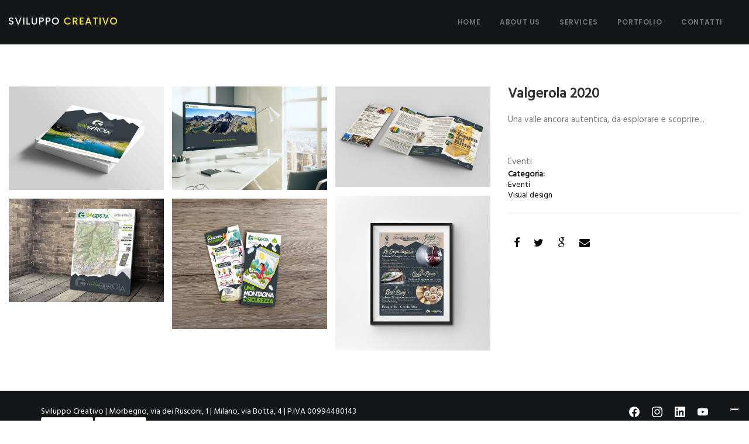

--- FILE ---
content_type: text/html; charset=utf-8
request_url: https://www.sviluppocreativo.it/portfolio/valgerola-2020
body_size: 5341
content:
<!DOCTYPE html>
<html lang="it" dir="ltr" prefix="og: http://ogp.me/ns# content: http://purl.org/rss/1.0/modules/content/ dc: http://purl.org/dc/terms/ foaf: http://xmlns.com/foaf/0.1/ rdfs: http://www.w3.org/2000/01/rdf-schema# sioc: http://rdfs.org/sioc/ns# sioct: http://rdfs.org/sioc/types# skos: http://www.w3.org/2004/02/skos/core# xsd: http://www.w3.org/2001/XMLSchema#">
<head>
  <link rel="profile" href="http://www.w3.org/1999/xhtml/vocab" />
  <meta name="viewport" content="width=device-width, initial-scale=1.0">
  <meta http-equiv="Content-Type" content="text/html; charset=utf-8" />
<link rel="shortcut icon" href="https://www.sviluppocreativo.it/files/favicon.png" type="image/png" />
<meta name="description" content="Una valle ancora autentica, da esplorare e scoprire... Eventi" />
<link rel="canonical" href="https://www.sviluppocreativo.it/portfolio/valgerola-2020" />
<link rel="shortlink" href="https://www.sviluppocreativo.it/node/73" />
<meta property="og:site_name" content="Sviluppo Creativo" />
<meta property="og:type" content="article" />
<meta property="og:url" content="https://www.sviluppocreativo.it/portfolio/valgerola-2020" />
<meta property="og:title" content="Valgerola 2020" />
<meta property="og:description" content="Una valle ancora autentica, da esplorare e scoprire... Eventi" />
<meta property="og:image" content="https://www.sviluppocreativo.it/files/fb-share.jpg" />
  <title>Valgerola 2020 | Sviluppo Creativo</title>
  <link type="text/css" rel="stylesheet" href="https://www.sviluppocreativo.it/files/css/css_lQaZfjVpwP_oGNqdtWCSpJT1EMqXdMiU84ekLLxQnc4.css" media="all" />
<link type="text/css" rel="stylesheet" href="https://www.sviluppocreativo.it/files/css/css_WH4GDjswNShQhlpBFPleVMoRgyEnzjGh029-02vhBNU.css" media="all" />
<link type="text/css" rel="stylesheet" href="https://www.sviluppocreativo.it/files/css/css_PGbJgHCUCBf4dg7K9Kt8aAwsApndP4GZ9RuToPy3-Fk.css" media="all" />
<link type="text/css" rel="stylesheet" href="//maxcdn.bootstrapcdn.com/bootstrap/3.3.7/css/bootstrap.min.css" media="all" />
<link type="text/css" rel="stylesheet" href="https://cdn.jsdelivr.net/npm/@unicorn-fail/drupal-bootstrap-styles@0.0.2/dist/3.3.1/7.x-3.x/drupal-bootstrap.min.css" media="all" />
<link type="text/css" rel="stylesheet" href="https://www.sviluppocreativo.it/files/css/css_ncRDz3HJcWgZetnLrUWQ1LCi9LtznlaZDyy4UkBiXF8.css" media="all" />
  <!-- HTML5 element support for IE6-8 -->
  <!--[if lt IE 9]>
    <script src="https://cdn.jsdelivr.net/html5shiv/3.7.3/html5shiv-printshiv.min.js"></script>
  <![endif]-->
  <script src="//cdn.nereal.com/privacy/cookie.min.js"></script>
  <script src="https://www.sviluppocreativo.it/files/js/js_gPM6NXOQjN2XM2JWQGfy07nKmcdDFrL289YA7h80ySs.js"></script>
<script src="//maxcdn.bootstrapcdn.com/bootstrap/3.3.7/js/bootstrap.min.js"></script>
<script src="https://www.sviluppocreativo.it/files/js/js_siKvI9sVIhE9tMyRHRpXdIZIEORPfEJQBKWeC77VH1g.js"></script>
<script src="https://www.sviluppocreativo.it/files/js/js_n2FNMpr8LtV6hRCGGUhBOrmbss6J7YT0uqbnqREf_hw.js"></script>
<script>jQuery.extend(Drupal.settings, {"basePath":"\/","pathPrefix":"","ajaxPageState":{"theme":"nereal","theme_token":"31_lRvhXwuvSik9jW8I6-0YOed6Xj5hd0sGKacllpv0","js":{"sites\/all\/themes\/bootstrap\/js\/bootstrap.js":1,"sites\/all\/modules\/jquery_update\/replace\/jquery\/1.10\/jquery.min.js":1,"misc\/jquery.once.js":1,"misc\/drupal.js":1,"\/\/maxcdn.bootstrapcdn.com\/bootstrap\/3.3.7\/js\/bootstrap.min.js":1,"public:\/\/languages\/it_kWk4qBnzzsF8E-UpYtPw2e6YW81GaT-gccl7TARPRyA.js":1,"sites\/all\/themes\/nereal\/js\/swiper.jquery.min.js":1,"sites\/all\/themes\/nereal\/js\/aos.js":1,"sites\/all\/themes\/nereal\/js\/jquery.magnific-popup.min.js":1,"sites\/all\/themes\/nereal\/js\/parallax.min.js":1,"sites\/all\/themes\/nereal\/js\/main.js":1},"css":{"modules\/system\/system.base.css":1,"modules\/field\/theme\/field.css":1,"modules\/node\/node.css":1,"sites\/all\/modules\/youtube\/css\/youtube.css":1,"sites\/all\/modules\/views\/css\/views.css":1,"sites\/all\/modules\/ctools\/css\/ctools.css":1,"\/\/maxcdn.bootstrapcdn.com\/bootstrap\/3.3.7\/css\/bootstrap.min.css":1,"https:\/\/cdn.jsdelivr.net\/npm\/@unicorn-fail\/drupal-bootstrap-styles@0.0.2\/dist\/3.3.1\/7.x-3.x\/drupal-bootstrap.min.css":1,"sites\/all\/themes\/nereal\/css\/uncode-icons.css":1,"sites\/all\/themes\/nereal\/css\/font-awesome.min.css":1,"sites\/all\/themes\/nereal\/css\/aos.css":1,"sites\/all\/themes\/nereal\/css\/magnific-popup.css":1,"sites\/all\/themes\/nereal\/css\/swiper.css":1,"sites\/all\/themes\/nereal\/css\/style.css":1}},"bootstrap":{"anchorsFix":"0","anchorsSmoothScrolling":"0","formHasError":1,"popoverEnabled":1,"popoverOptions":{"animation":1,"html":0,"placement":"right","selector":"","trigger":"click","triggerAutoclose":1,"title":"","content":"","delay":0,"container":"body"},"tooltipEnabled":1,"tooltipOptions":{"animation":1,"html":0,"placement":"auto left","selector":"","trigger":"hover focus","delay":0,"container":"body"}}});</script>
  

<!-- iubenda-->
 
<script type="text/javascript">
var _iub = _iub || [];
_iub.csConfiguration = {"askConsentAtCookiePolicyUpdate":true,"floatingPreferencesButtonDisplay":"bottom-right","perPurposeConsent":true,"siteId":3397334,"whitelabel":false,"cookiePolicyId":32884158,"lang":"it", "banner":{ "acceptButtonDisplay":true,"closeButtonRejects":true,"customizeButtonDisplay":true,"explicitWithdrawal":true,"listPurposes":true,"position":"float-bottom-center" }};
</script>
<script type="text/javascript" src="https://cs.iubenda.com/autoblocking/3397334.js"></script>
<script type="text/javascript" src="//cdn.iubenda.com/cs/beta/iubenda_cs.js" charset="UTF-8" async></script>

<!-- Google tag (gtag.js) -->
<script async src="https://www.googletagmanager.com/gtag/js?id=G-T1KC0V5651"></script>
<script>
  window.dataLayer = window.dataLayer || [];
  function gtag(){dataLayer.push(arguments);}
  gtag('js', new Date());

  gtag('config', 'G-T1KC0V5651');
</script>



<!-- Meta Pixel Code -->
<script>
!function(f,b,e,v,n,t,s)
{if(f.fbq)return;n=f.fbq=function(){n.callMethod?
n.callMethod.apply(n,arguments):n.queue.push(arguments)};
if(!f._fbq)f._fbq=n;n.push=n;n.loaded=!0;n.version='2.0';
n.queue=[];t=b.createElement(e);t.async=!0;
t.src=v;s=b.getElementsByTagName(e)[0];
s.parentNode.insertBefore(t,s)}(window, document,'script',
'https://connect.facebook.net/en_US/fbevents.js');
fbq('init', '1288163781851819');
fbq('track', 'PageView');
</script>
<noscript><img height="1" width="1" style="display:none"
src="https://www.facebook.com/tr?id=1288163781851819&ev=PageView&noscript=1"
/></noscript>
<!-- End Meta Pixel Code —>



<!-- Linkedin Tracking Code -->
<script type="text/javascript">
_linkedin_partner_id = "6264033";
window._linkedin_data_partner_ids = window._linkedin_data_partner_ids || [];
window._linkedin_data_partner_ids.push(_linkedin_partner_id);
</script><script type="text/javascript">
(function(l) {
if (!l){window.lintrk = function(a,b){window.lintrk.q.push([a,b])};
window.lintrk.q=[]}
var s = document.getElementsByTagName("script")[0];
var b = document.createElement("script");
b.type = "text/javascript";b.async = true;
b.src = "https://snap.licdn.com/li.lms-analytics/insight.min.js";
s.parentNode.insertBefore(b, s);})(window.lintrk);
</script>
<noscript>
<img height="1" width="1" style="display:none;" alt="" src="https://px.ads.linkedin.com/collect/?pid=6264033&fmt=gif" />
</noscript>
</head>
<body class="html not-front not-logged-in no-sidebars page-node page-node- page-node-73 node-type-portfolio">
  <div id="skip-link">
    <a href="#main-content" class="element-invisible element-focusable">Salta al contenuto principale</a>
  </div>
    <div class="ext container-fluid" id="top_page">
  <header id="navbar" role="banner" class="navbar container navbar-default">
    <div class="navbar-header">
            <a class="logo navbar-btn pull-left" href="/" title="Home">
        <img src="https://www.sviluppocreativo.it/files/sviluppo_creativo_logo.png" alt="Home" />
      </a>
      
      
      <button type="button" class="navbar-toggle" data-toggle="collapse" data-target=".navbar-collapse">
        <span class="sr-only">Toggle navigation</span>
        <span class="icon-bar"></span>
        <span class="icon-bar"></span>
        <span class="icon-bar"></span>
      </button>
    </div>

          <div class="navbar-collapse collapse">
        <nav role="navigation">
                      <ul class="menu nav navbar-nav"><li class="first leaf"><a href="/">Home</a></li>
<li class="leaf"><a href="/about-us">About us</a></li>
<li class="leaf"><a href="/services">Services</a></li>
<li class="leaf"><a href="/portfolio">Portfolio</a></li>
<li class="last leaf"><a href="/contatti">Contatti</a></li>
</ul>                                      </nav>
      </div>
      </header>

  <div>
    <header role="banner" id="page-header">
      
          </header>
  </div>
</div>


<div class="main-container container-fluid">
	<div class="row">
  
  <section class="col-sm-12">
	<div class="row">
		<a id="main-content"></a>
			<div class="title_page">
	  	    <h1 class="page-header"   data-aos="zoom-in"   data-aos-offset="150">Valgerola 2020</h1>	  
	  	</div>
					  				  <div class="region region-content">
    <section id="block-system-main" class="block block-system clearfix">

      
              
		<div class="container-fluid gallery_portfolio">
			<div class="row" id="article_box">
				<div class="col-md-8 gallery_popup">   <div class="field field-name-field-galleria-immagini field-type-image field-label-hidden"><div class="field-items"><div class="field-item even"><a href="https://www.sviluppocreativo.it/files/galleries/ValgerolaBrochure.jpg"><img typeof="foaf:Image" class="img-responsive" src="https://www.sviluppocreativo.it/files/styles/max720_480/public/galleries/ValgerolaBrochure.jpg?itok=OoLdgY1p" width="822" height="549" alt="" /></a></div><div class="field-item odd"><a href="https://www.sviluppocreativo.it/files/galleries/Valgerola%20Bacheca.jpg"><img typeof="foaf:Image" class="img-responsive" src="https://www.sviluppocreativo.it/files/styles/max720_480/public/galleries/Valgerola%20Bacheca.jpg?itok=I_vzHMiA" width="822" height="548" alt="" /></a></div><div class="field-item even"><a href="https://www.sviluppocreativo.it/files/galleries/ValgerolaSITO.jpg"><img typeof="foaf:Image" class="img-responsive" src="https://www.sviluppocreativo.it/files/styles/max720_480/public/galleries/ValgerolaSITO.jpg?itok=9_lIm7bR" width="822" height="548" alt="" /></a></div><div class="field-item odd"><a href="https://www.sviluppocreativo.it/files/galleries/Valgerolaflyer%20covid.jpg"><img typeof="foaf:Image" class="img-responsive" src="https://www.sviluppocreativo.it/files/styles/max720_480/public/galleries/Valgerolaflyer%20covid.jpg?itok=_Zr9xtjv" width="822" height="692" alt="" /></a></div><div class="field-item even"><a href="https://www.sviluppocreativo.it/files/galleries/Valgerola%20Flyer%20SagraBitto.jpg"><img typeof="foaf:Image" class="img-responsive" src="https://www.sviluppocreativo.it/files/styles/max720_480/public/galleries/Valgerola%20Flyer%20SagraBitto.jpg?itok=i9YM1vxi" width="822" height="532" alt="" /></a></div><div class="field-item odd"><a href="https://www.sviluppocreativo.it/files/galleries/Valgerola-isburning.jpg"><img typeof="foaf:Image" class="img-responsive" src="https://www.sviluppocreativo.it/files/styles/max720_480/public/galleries/Valgerola-isburning.jpg?itok=WP0vd-vN" width="822" height="822" alt="" /></a></div></div></div> </div>
				<div class="col-md-4"> 
					<div class="row"  >
						<div class="container-fluid" id="info_box">
							<div class="row"  >
								<div class="col-xs-12"  >
									<div>
										<h2 class="post-title" >Valgerola 2020</h2>
										<div class="field field-name-body field-type-text-with-summary field-label-hidden"><div class="field-items"><div class="field-item even" property="content:encoded"><p>Una valle ancora autentica, da esplorare e scoprire...</p>
<p> </p>
<p>Eventi</p>
</div></div></div><div class="field field-name-field-categoria field-type-taxonomy-term-reference field-label-above"><div class="field-label">Categoria:&nbsp;</div><div class="field-items"><div class="field-item even"><a href="/categorie/eventi" typeof="skos:Concept" property="rdfs:label skos:prefLabel" datatype="">Eventi</a></div><div class="field-item odd"><a href="/categorie/visual-design" typeof="skos:Concept" property="rdfs:label skos:prefLabel" datatype="">Visual design</a></div></div></div> 
										<hr>				
										<div class="sharer   ">
										<div class="social-buttons h4"> <a class="social-button facebook" href="https://www.facebook.com/sharer/sharer.php?u=&amp;t=" title="Share on Facebook" target="_blank" onclick="window.open('https://www.facebook.com/sharer/sharer.php?u=' + encodeURIComponent(document.URL) + '&amp;t=' + encodeURIComponent(document.URL)); return false;"><i class="fa fa-facebook"></i></a> <a class="social-button twitter" href="https://twitter.com/intent/tweet?source=&amp;text=:%20" target="_blank" title="Tweet" onclick="window.open('https://twitter.com/intent/tweet?text=' + encodeURIComponent(document.title) + ':%20' + encodeURIComponent(document.URL)); return false;"><i class="fa fa-twitter"></i></a> <a class="social-button google" href="https://plus.google.com/share?url=" target="_blank" title="Share on Google+" onclick="window.open('https://plus.google.com/share?url=' + encodeURIComponent(document.URL)); return false;"><i class="fa fa-google"></i></a> <a class="social-button mail" href="mailto:?subject=&amp;body=:%20" target="_blank" title="Send email" onclick="window.open('mailto:?subject=' + encodeURIComponent(document.title) + '&amp;body=' + encodeURIComponent(document.URL)); return false;"><i class="fa fa-envelope"></i></a></div>
										</div> 
									</div> 
								</div>
							</div>
						</div>
					</div>
				</div>
			</div>
		</div>
  <article id="node-73" class="node node-portfolio node-promoted clearfix" about="/portfolio/valgerola-2020" typeof="sioc:Item foaf:Document">
    <header>
            <span property="dc:title" content="Valgerola 2020" class="rdf-meta element-hidden"></span>        <span class="submitted">
            <span property="dc:date dc:created" content="2021-01-14T12:41:27+01:00" datatype="xsd:dateTime" rel="sioc:has_creator">Inviato da <span class="username" xml:lang="" about="/utenti/matilde" typeof="sioc:UserAccount" property="foaf:name" datatype="">Matilde</span> il Gio, 14/01/2021 - 12:41</span>    </span>
      </header>
        <footer>
          </footer>
    </article>

</section>
  </div>
	</div>
  </section>

  
  
</div>
 <a href="#top_page" class=" scroll_Top scrollpage"><i class="fa fa-angle-up fa-stack fa-rounded btn-default btn-hover-nobg"></i></a> 
</div>
  <footer class="footer">
	<div class="container">
		  <div class="region region-footer">
    <section id="block-block-1" class="block block-block clearfix">

      
  <div class="row">
     <div class="col-sm-6">Sviluppo Creativo | Morbegno, via dei Rusconi, 1 | Milano, via Botta, 4 | P.IVA 00994480143



<!-- IUBENDA--->
 <a href="https://www.iubenda.com/privacy-policy/32884158" class="iubenda-white no-brand iubenda-noiframe iubenda-embed iubenda-noiframe " title="Privacy Policy ">Privacy Policy</a><script type="text/javascript">(function (w,d) {var loader = function () {var s = d.createElement("script"), tag = d.getElementsByTagName("script")[0]; s.src="https://cdn.iubenda.com/iubenda.js"; tag.parentNode.insertBefore(s,tag);}; if(w.addEventListener){w.addEventListener("load", loader, false);}else if(w.attachEvent){w.attachEvent("onload", loader);}else{w.onload = loader;}})(window, document);</script>

<a href="https://www.iubenda.com/privacy-policy/32884158/cookie-policy" class="iubenda-white no-brand iubenda-noiframe iubenda-embed iubenda-noiframe " title="Cookie Policy ">Cookie Policy</a><script type="text/javascript">(function (w,d) {var loader = function () {var s = d.createElement("script"), tag = d.getElementsByTagName("script")[0]; s.src="https://cdn.iubenda.com/iubenda.js"; tag.parentNode.insertBefore(s,tag);}; if(w.addEventListener){w.addEventListener("load", loader, false);}else if(w.attachEvent){w.attachEvent("onload", loader);}else{w.onload = loader;}})(window, document);</script>
<!-- // IUBENDA--->


</div>
     <div class="col-sm-6 text-right">

 <a href="https://www.facebook.com/sviluppocreativo/?ref=hl" target="_blank"><img style="max-width: 18px" src="/files/sviluppocreativo/facebook.svg" /></a>
<a href="https://www.instagram.com/sviluppocreativo/" target="_blank"><img style="max-width: 18px" src="/files/sviluppocreativo/instagram.svg" /></a>
<a href="https://www.linkedin.com/company/agenzia-sviluppo-creativo?trk=top_nav_home" target="_blank"><img style="max-width: 18px" src="/files/sviluppocreativo/linkedin.svg" /></a>
<a href="https://www.youtube.com/channel/UCTWl5jmUB33rMQmaS3nf3Ew" target="_blank"><img style="max-width: 18px" src="/files/sviluppocreativo/youtube.svg" /></a>

   </div>
</div>
</section>
  </div>
	</div>
  </footer>  <script src="https://www.sviluppocreativo.it/files/js/js_MRdvkC2u4oGsp5wVxBG1pGV5NrCPW3mssHxIn6G9tGE.js"></script>
</body>
</html>


--- FILE ---
content_type: application/javascript; charset=utf-8
request_url: https://cs.iubenda.com/cookie-solution/confs/js/32884158.js
body_size: -246
content:
_iub.csRC = { consApiKey: 'hGKXetPXwmgRlGrkcnZHUzyOunIdPBCV', showBranding: false, publicId: 'c42ecea7-0e21-40dc-8590-208d6c685352', floatingGroup: false };
_iub.csEnabled = true;
_iub.csPurposes = [4,5,1];
_iub.cpUpd = 1735302918;
_iub.csT = 0.5;
_iub.googleConsentModeV2 = true;
_iub.totalNumberOfProviders = 7;


--- FILE ---
content_type: image/svg+xml
request_url: https://www.sviluppocreativo.it/files/sviluppocreativo/instagram.svg
body_size: 899
content:
<?xml version="1.0" encoding="utf-8"?>
<!-- Generator: Adobe Illustrator 25.2.1, SVG Export Plug-In . SVG Version: 6.00 Build 0)  -->
<svg version="1.1" id="Livello_1" xmlns="http://www.w3.org/2000/svg" xmlns:xlink="http://www.w3.org/1999/xlink" x="0px" y="0px"
	 viewBox="0 0 24 24" style="enable-background:new 0 0 24 24;" xml:space="preserve">
<style type="text/css">
	.st0{fill:#FFFFFF;}
</style>
<path class="st0" d="M12,0C8.7,0,8.3,0,7.1,0.1C5.8,0.1,4.9,0.3,4.1,0.6C3.4,0.9,2.7,1.3,2,2S0.9,3.3,0.6,4.1
	C0.3,4.9,0.1,5.8,0.1,7.1C0,8.3,0,8.7,0,12s0,3.7,0.1,4.9c0.1,1.3,0.3,2.1,0.6,2.9C0.9,20.6,1.3,21.3,2,22c0.7,0.7,1.3,1.1,2.1,1.4
	c0.8,0.3,1.6,0.5,2.9,0.6C8.3,24,8.7,24,12,24s3.7,0,4.9-0.1c1.3-0.1,2.1-0.3,2.9-0.6c0.8-0.3,1.5-0.7,2.1-1.4
	c0.7-0.7,1.1-1.3,1.4-2.1c0.3-0.8,0.5-1.6,0.6-2.9C24,15.7,24,15.3,24,12s0-3.7-0.1-4.9c-0.1-1.3-0.3-2.1-0.6-2.9
	C23.1,3.4,22.7,2.7,22,2c-0.7-0.7-1.3-1.1-2.1-1.4c-0.8-0.3-1.6-0.5-2.9-0.6C15.7,0,15.3,0,12,0z M12,2.2c3.2,0,3.6,0,4.9,0.1
	c1.2,0.1,1.8,0.2,2.2,0.4c0.6,0.2,1,0.5,1.4,0.9c0.4,0.4,0.7,0.8,0.9,1.4c0.2,0.4,0.4,1.1,0.4,2.2c0.1,1.3,0.1,1.6,0.1,4.8
	s0,3.6-0.1,4.9c-0.1,1.2-0.3,1.8-0.4,2.2c-0.2,0.6-0.5,1-0.9,1.4c-0.4,0.4-0.8,0.7-1.4,0.9c-0.4,0.2-1.1,0.4-2.2,0.4
	c-1.3,0.1-1.6,0.1-4.9,0.1c-3.2,0-3.6,0-4.9-0.1c-1.2-0.1-1.8-0.3-2.2-0.4c-0.6-0.2-1-0.5-1.4-0.9c-0.4-0.4-0.7-0.8-0.9-1.4
	c-0.2-0.4-0.4-1.1-0.4-2.2c0-1.3-0.1-1.6-0.1-4.8c0-3.2,0-3.6,0.1-4.9C2.2,6,2.4,5.3,2.6,4.9c0.2-0.6,0.5-1,0.9-1.4
	c0.4-0.4,0.8-0.7,1.4-0.9c0.4-0.2,1.1-0.4,2.2-0.4C8.4,2.1,8.7,2.1,12,2.2C12,2.1,12,2.2,12,2.2z M12,5.8c-3.4,0-6.2,2.8-6.2,6.2
	c0,3.4,2.8,6.2,6.2,6.2c3.4,0,6.2-2.8,6.2-6.2C18.2,8.6,15.4,5.8,12,5.8z M12,16c-2.2,0-4-1.8-4-4s1.8-4,4-4s4,1.8,4,4
	S14.2,16,12,16z M19.8,5.6c0,0.8-0.6,1.4-1.4,1.4C17.6,7,17,6.4,17,5.6s0.6-1.4,1.4-1.4C19.2,4.2,19.8,4.8,19.8,5.6z"/>
</svg>
